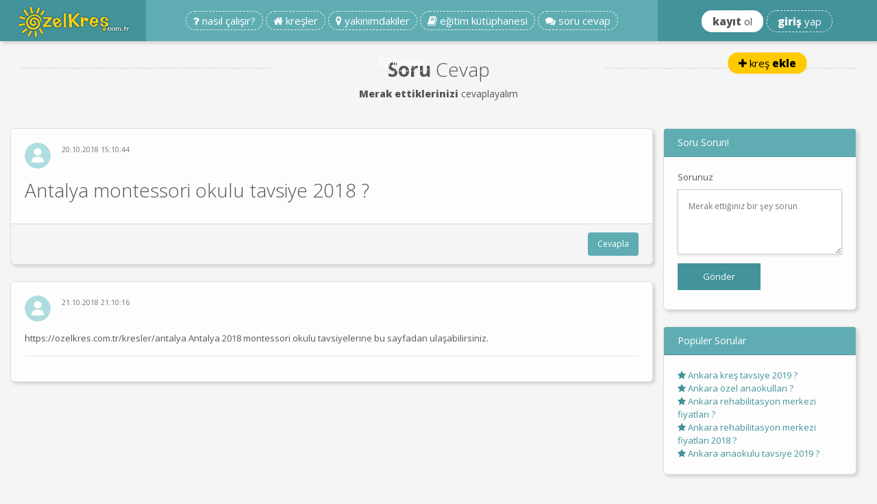

--- FILE ---
content_type: text/html; charset=UTF-8
request_url: https://ozelkres.com.tr/soru-cevap/antalya-montessori-okulu-tavsiye-2018
body_size: 3582
content:
<!doctype html>
<html lang="tr">
  <head>
    <meta charset="utf-8">
    <meta name="viewport" content="width=device-width, initial-scale=1, maximum-scale=1, user-scalable=no">
    <meta name="description" content="Antalya montessori okulu tavsiye 2018 hakkında sorular ve cevapları.">
    <meta name="keywords" content="Antalya montessori okulu tavsiye 2018 ">  
    <meta name="author" content="Özel Kreş, info@ozelkres.com.tr">
    <meta name="robots" content="index,follow">
    <link rel="canonical" href="https://ozelkres.com.tr/soru-cevap/antalya-montessori-okulu-tavsiye-2018" />
    <link rel="shortcut icon" type="image/png" href="https://ozelkres.com.tr/images/favicon.png"/>
        <meta property="og:url" content="https://ozelkres.com.tr/soru-cevap/antalya-montessori-okulu-tavsiye-2018">
    <title>Antalya montessori okulu tavsiye 2018  - Özel Kreş</title>
    <meta name="google-site-verification" content="O_Q3oOcmPUen-VUyliWvjfP4SavzIGPx-o--9mDxx20" />
<script data-ad-client="ca-pub-7445143921843041" async src="https://pagead2.googlesyndication.com/pagead/js/adsbygoogle.js"></script>
    <!-- Bootstrap CSS -->
    <link rel="stylesheet" href="https://ozelkres.com.tr/css/bootstrap.min.css">
    <link href="https://fonts.googleapis.com/css?family=Open+Sans:300,400,600,700,800|Poiret+One|Yeon+Sung" rel="stylesheet">
    <link rel="stylesheet" href="https://ozelkres.com.tr/css/font-awesome.min.css">
    <link rel="stylesheet" href="https://ozelkres.com.tr/css/style.css">
    <link rel="stylesheet" href="https://ozelkres.com.tr/css/master.css">
    <link rel="stylesheet" href="https://ozelkres.com.tr/css/responsive.css">
  </head>
  <body style="background-image:url(https://xn--zelkre-vxa06f.com/img/bg.jpg);background-repeat:no-repeat;background-size:cover;background-attachment: fixed;">
  <div id="sideMenu">
	<ul>
		<li>
      <a id="ClosesideBar"><i class="fa fa-times" aria-hidden="true"></i></a>
    </li>
		<li><a href="https://ozelkres.com.tr/">Anasayfa</a></li>
		<li><a href="https://ozelkres.com.tr/nasil-calisir">Nasıl Çalışır?</a></li>
    <li><a href="https://ozelkres.com.tr/tum-kresler">Kreşler</a></li>
		<li><a href="https://ozelkres.com.tr/yakinimdakiler">Yakınımdakiler</a></li>
		<li><a href="https://ozelkres.com.tr/egitim-kutuphanesi">Eğitim Kütüphanesi</a></li>
    <li><a href="https://ozelkres.com.tr/soru-cevap">Soru Cevap</a></li>
		<li><a href="https://ozelkres.com.tr/iletisim">İletişim</a></li>
		<li><a href="https://ozelkres.com.tr/kres-kayit">Kreş Kayıt</a></li>
		<li><a href="https://ozelkres.com.tr/uye-kayit">Üye Kayıt</a></li>
		<li><a href="https://ozelkres.com.tr/kres-giris">Kreş Giriş</a></li>
	</ul>
  </div>
  <header class="headBar">
    <div class="container-fluid">
      <div class="row">
        <div class="col-md-3 col-xl-2 headLogo">
          <a id="sideBar" title="Menü" style="color:#fff;"><i class="fa fa-reorder"></i></a>
          <!--<i class="fa fa-map-marker"></i> <a href="https://ozelkres.com.tr/"><strong>ozelkres</strong>.com.tr</a>-->
          <a href="https://ozelkres.com.tr/"><img src="https://ozelkres.com.tr/images/yenilogo.png"></a>
        </div>
        <div class="col-md-5 col-xl-7 headMenu">
          <ul>
            <li><a href="https://ozelkres.com.tr/nasil-calisir"><i class="fa fa-question"></i> nasıl çalışır?</a></li>
            <li><a href="https://ozelkres.com.tr/tum-kresler"><i class="fa fa-home"></i> kreşler</a></li>
            <li><a href="https://ozelkres.com.tr/yakinimdakiler"><i class="fa fa-map-marker"></i> yakınımdakiler</a></li>
            <li><a href="https://ozelkres.com.tr/egitim-kutuphanesi"><i class="fa fa-book"></i> eğitim kütüphanesi</a></li>
            <li><a href="https://ozelkres.com.tr/soru-cevap"><i class="fa fa-comments"></i> soru cevap</a></li>
            <li><a href="https://ozelkres.com.tr/iletisim"><i class="fa fa-envelope-o"></i> iletişim</a></li>
          </ul>
        </div>
        <div class="col-md-4 col-xl-3 headUser">
          <ul>

                        <li>
              <a href="#" class="kayitol"  id="kayitolbutton" data-toggle="dropdown" aria-haspopup="true" aria-expanded="false"><strong>kayıt</strong> ol</a>
              <div class="dropdown-menu" aria-labelledby="kayitolbutton">
                <a class="dropdown-item" href="https://ozelkres.com.tr/kres-kayit"><i class="fa fa-plus"></i> Kreş Kayıt</a>
                <a class="dropdown-item" href="https://ozelkres.com.tr/uye-kayit"><i class="fa fa-user"></i> Üye Kayıt</a>
              </div>
            </li>
            <li>
              <a href="#" id="girisyapbutton" data-toggle="dropdown" aria-haspopup="true" aria-expanded="false"><strong>giriş</strong> yap</a>
              <div class="dropdown-menu" aria-labelledby="girisyapbutton">
                <a class="dropdown-item" href="https://ozelkres.com.tr/kres-giris"><i class="fa fa-sign-in" aria-hidden="true"></i> Kreş Girişi</a>
                <a class="dropdown-item" href="https://ozelkres.com.tr/uye-giris"><i class="fa fa-address-card-o" aria-hidden="true"></i> Üye Girişi</a>
              </div>
            </li>
            <li>
              <a href="https://ozelkres.com.tr/kres-kayit" style="background-color: #ffca00;color:#000"><i class="fa fa-plus"></i> kreş <strong>ekle</strong></a>
            </li>
                      </ul>
        </div>
      </div>
    </div>
  </header>
  <div class="clearfix"></div><style type="text/css">
	.card {
		background-color: rgba(255,255,255,.8);
	}
</style>
	<section>
		<div class="container mt25 cardin">
			<div class="row">
				<div class="col-xl-12 text-center">
	        	        	<h2 class="afbf-line"><strong>Soru</strong> Cevap</h2>
	        	        <p><strong>Merak ettiklerinizi</strong> cevaplayalım</p>
	      </div>
			</div>
			<div class="row  my-4">
		        <div class="col-md-9">
		        	<div class="row">
		        		<div class="card-columns soru-cevap-detay-columns">
	          				      <div class="card mb-4 w100">
		            <div class="card-body">
						<div class="media">
							                  <img style="width:38px;height:38px;object-fit:cover;" src="https://ozelkres.com.tr/images/user.png" alt="" class="mr-3 br100y">	                  <div class="media-body">
	                    <p class="mb0 fwb"><a href="https://ozelkres.com.tr/profil/"></a></p>
	                    <small class="text-muted">20.10.2018 15:10:44</small>
	                  </div>
	                </div>
		              <h2 class="card-title mt15 ">Antalya montessori okulu tavsiye 2018 ?</h2>
		              		              <div class="modal fade" id="antalya-montessori-okulu-tavsiye-2018">
							<div class="modal-dialog">
								<div class="modal-content">
								  <div class="modal-header">
								    <h4 class="modal-title"><small>Soru:</small> Antalya montessori okulu tavsiye 2018 ?</h4>
								    <button type="button" class="close" data-dismiss="modal">&times;</button>
								  </div>
								  <div class="modal-body">
								    											<form action="https://ozelkres.com.tr/uye-giris" method="post">
												<input type="hidden" name="cevapgelenid" value="351">
												<input type="hidden" name="cevapgelentitle" value="Antalya montessori okulu tavsiye 2018 ?">
												<input type="hidden" name="cevapreturnurl" value="https://ozelkres.com.tr/soru-cevap/antalya-montessori-okulu-tavsiye-2018">
											  <div class="form-group">
											    <label for="cevaptext">Cevabınız</label>
											    <textarea class="form-control" id="cevaptext" rows="3" name="cevap" required></textarea>
											  </div>
											  <button class="btn btn-submit my-2" type="submit" name="replysubmit">Cevapla</button>
											</form>
																		  </div>

								</div>
							</div>
						</div>
		            </div>
		            <div class="card-footer text-right">
						<a href="#" data-toggle="modal" data-target="#antalya-montessori-okulu-tavsiye-2018" class="btn btn-primary btn-cevap">Cevapla</a>
					</div>
		          </div>
			      
			      
					<div class="card mb-4">
						<div class="card-body">
					
									<div class="media">

	                  <img style="width:38px;height:38px;object-fit:cover;" src="https://ozelkres.com.tr/images/user.png" alt="" class="mr-3 br100y">	                  <div class="media-body">
	                    <p class="mb0 fwb">
							<a href="https://ozelkres.com.tr/profil/"></a>						</p>
	                    <small class="text-muted">21.10.2018 21:10:16</small>
	                  </div>
	                </div>
		              <p class="card-text mt15">https://ozelkres.com.tr/kresler/antalya Antalya 2018 montessori okulu tavsiyelerine bu sayfadan ulaşabilirsiniz.</p>
		            	<hr>
			      					</div>

				</div>


		          		      </div>
		        </div>
		        </div>

		        <div class="col-md-3">

		        <div class="card">
		            <h5 class="card-header">Soru Sorun!</h5>
		            <div class="card-body">
		            						    							<form action="https://ozelkres.com.tr/uye-giris" method="post">
								<input type="hidden" name="sorureturnurl" value="https://ozelkres.com.tr/soru-cevap/antalya-montessori-okulu-tavsiye-2018">
								  <div class="form-group">
								    <label for="exampleFormControlTextarea1">Sorunuz</label>
								    <textarea class="form-control" id="exampleFormControlTextarea1" rows="3" name="soru" required placeholder="Merak ettiğiniz bir şey sorun"></textarea>
								  </div>
								  <button class="btn btn-submit my-2" type="submit" name="replysubmit">Gönder</button>
								</form>
								            </div>
		          </div>

		          
		          <div class="card my-4">
		            <h5 class="card-header">Popüler Sorular</h5>
		            <div class="card-body">
		              <div class="row">
		                <div class="col-lg-12">
		                  <ul class="list-unstyled mb-0">
		                  			                    <li>
		                      <a href="https://ozelkres.com.tr/soru-cevap/ankara-kres-tavsiye-2019"><i class="fa fa-star"></i> Ankara kreş tavsiye 2019 ?</a>
		                    </li>
			                		                    <li>
		                      <a href="https://ozelkres.com.tr/soru-cevap/ankara-ozel-anaokullari"><i class="fa fa-star"></i> Ankara özel anaokulları ?</a>
		                    </li>
			                		                    <li>
		                      <a href="https://ozelkres.com.tr/soru-cevap/ankara-rehabilitasyon-merkezi-fiyatlari"><i class="fa fa-star"></i> Ankara rehabilitasyon merkezi fiyatları ?</a>
		                    </li>
			                		                    <li>
		                      <a href="https://ozelkres.com.tr/soru-cevap/ankara-rehabilitasyon-merkezi-fiyatlari-2018"><i class="fa fa-star"></i> Ankara rehabilitasyon merkezi fiyatları 2018 ?</a>
		                    </li>
			                		                    <li>
		                      <a href="https://ozelkres.com.tr/soru-cevap/ankara-anaokulu-tavsiye-2019"><i class="fa fa-star"></i> Ankara anaokulu tavsiye 2019 ?</a>
		                    </li>
			                		                  </ul>
		                </div>
		              </div>
		            </div>
		          </div>



		        </div>

		      </div>
		</div>
	</section>

<section class="footBg">
  <div class="container-fluid">
    <div class="row">

    </div>
  </div>
</section>
<section class="footer">
  <div class="container">
    <div class="row">
    <div class="col-md-4 col-xl-3 rb-s1">
      <a href="https://ozelkres.com.tr/" class="footer-logo"><i class="fa fa-map-marker"></i> <strong>ozelkres</strong>.com.tr</a>
      <br>
      <p>aradığın kreş hizmeti şimdi yanı başında!</p>

      <p><strong>ozelkres.com.tr</strong> ile alanında uzman özel öğretmen ve kreşlerle irtibata geçebilir alacağınız hizmet ile ilgili tüm detayları görüşebilirsiniz.</p>

      <p><strong>ozelkres.com.tr</strong> size en uygun hizmete, en hızlı şekilde ulaşmanızı sağlar.</p>
    </div>
    <div class="col-md-2 col-xl-3">
      <ul class="footLink">
        <li><a href="https://ozelkres.com.tr/"><i class="fa fa-angle-right"></i> Anasayfa</a></li>
        <li><a href="https://ozelkres.com.tr/yakinimdakiler"><i class="fa fa-angle-right"></i> Yakınımdakiler</a></li>
        <li><a href="https://ozelkres.com.tr/nasil-calisir"><i class="fa fa-angle-right"></i> Nasıl çalışır</a></li>
        <li><a href="https://ozelkres.com.tr/egitim-kutuphanesi"><i class="fa fa-angle-right"></i> Eğitim Kütüphanesi</a></li>
        <li><a href="https://ozelkres.com.tr/soru-cevap"><i class="fa fa-angle-right"></i> Soru Cevap</a></li>
        <li><a href="https://ozelkres.com.tr/tum-kresler"><i class="fa fa-angle-right"></i> Kreşler</a></li>
        <li><a href="https://ozelkres.com.tr/meb-kresleri"><i class="fa fa-angle-right"></i> MEB Kreşleri</a></li>
        <li><a href="https://ozelkres.com.tr/iletisim"><i class="fa fa-angle-right"></i> İletişim</a></li>
      </ul>
    </div>
    <div class="col-md-3 col-xl-3">
      <ul class="footLink">
        <li><a href="https://ozelkres.com.tr/kullanici-sozlesmesi"><i class="fa fa-file-o"></i> Kullanıcı Sözleşmesi</a></li>
        <li><a href="https://ozelkres.com.tr/uyelik-sozlesmesi"><i class="fa fa-file-o"></i> Üyelik Sözleşmesi</a></li>
        <li><a href="https://ozelkres.com.tr/gizlilik-politikasi"><i class="fa fa-file-o"></i> Gizlilik Politikası</a></li>
      </ul>
    </div>
    <div class="col-md-3 col-xl-3">
      <span class="dpb mt35 mb10 fs15 fwb">Mobil Uygulamalar</span>
      <p>Mobil cihazınız için ozelkres.com.tr <strong>ücretsiz</strong> mobil uygulamasını edinin.</p>
      <img src="https://ozelkres.com.tr/img/mobil.png" alt="mobil uygulama"><br>
      <ul class="nav justify-content-right socialicons mt">
        <li class="nav-item"><a class="nav-link btn btn-outline-dark" href="https://www.facebook.com/ozelkrescomtr"><i class="fa fa-facebook"></i></a></li><li class="nav-item"><a class="nav-link btn btn-outline-dark" href="https://www.twitter.com/ozelkrescomtr"><i class="fa fa-twitter"></i></a></li><li class="nav-item"><a class="nav-link btn btn-outline-dark" href="https://www.instagram.com/ozelkrescomtr"><i class="fa fa-instagram"></i></a></li><li class="nav-item"><a class="nav-link btn btn-outline-dark" href="#"><i class="fa fa-pinterest"></i></a></li><li class="nav-item"><a class="nav-link btn btn-outline-dark" href="www.linkedin.com/in/ozelkres"><i class="fa fa-linkedin"></i></a></li><li class="nav-item"><a class="nav-link btn btn-outline-dark" href="#"><i class="fa fa-youtube"></i></a></li><li class="nav-item"><a class="nav-link btn btn-outline-dark" href="#"><i class="fa fa-google-plus"></i></a></li>       </ul>
    </div>
    </div>
  </div>
</section>

  <!-- Optional JavaScript -->
  <!-- jQuery first, then Popper.js, then Bootstrap JS -->
  <script src="https://code.jquery.com/jquery-3.3.1.min.js"></script>
  <script src="https://cdnjs.cloudflare.com/ajax/libs/popper.js/1.14.3/umd/popper.min.js"></script>
  <script src="https://ozelkres.com.tr/js/bootstrap.min.js"></script>
  <script src="https://ozelkres.com.tr/js/lightbox.min.js"></script>
  <script src="https://ozelkres.com.tr/js/main.js"></script>
</body>
</html>


--- FILE ---
content_type: text/html; charset=utf-8
request_url: https://www.google.com/recaptcha/api2/aframe
body_size: 268
content:
<!DOCTYPE HTML><html><head><meta http-equiv="content-type" content="text/html; charset=UTF-8"></head><body><script nonce="6BGAv0zY1gp3g-mVYUraKw">/** Anti-fraud and anti-abuse applications only. See google.com/recaptcha */ try{var clients={'sodar':'https://pagead2.googlesyndication.com/pagead/sodar?'};window.addEventListener("message",function(a){try{if(a.source===window.parent){var b=JSON.parse(a.data);var c=clients[b['id']];if(c){var d=document.createElement('img');d.src=c+b['params']+'&rc='+(localStorage.getItem("rc::a")?sessionStorage.getItem("rc::b"):"");window.document.body.appendChild(d);sessionStorage.setItem("rc::e",parseInt(sessionStorage.getItem("rc::e")||0)+1);localStorage.setItem("rc::h",'1769900458379');}}}catch(b){}});window.parent.postMessage("_grecaptcha_ready", "*");}catch(b){}</script></body></html>

--- FILE ---
content_type: text/css
request_url: https://ozelkres.com.tr/css/style.css
body_size: 6230
content:
body{
  margin: 0px;
  padding: 0px;
  font-family: 'Open Sans', sans-serif;
  font-size: 14px;
  color: #555555;
  background-color: #f5f5f5;
  padding-top: 60px;
}
a{
  text-decoration: none;
    -moz-transition: all 300ms ease-in-out 0s;
    -ms-transition: all 300ms ease-in-out 0s;
    -o-transition: all 300ms ease-in-out 0s;
    -webkit-transition: all 300ms ease-in-out 0s;
    transition: all 300ms ease-in-out 0s;
    outline: none;
}
section { margin: 0;padding: 0; }
::selection { background: #ffca00; color: #555; text-shadow: 0; }
::-moz-selection { background: #ffca00; color: #555; }
::-webkit-input-placeholder { /* Chrome/Opera/Safari */
  font-size: 12px;
}
::-moz-placeholder { /* Firefox 19+ */
  font-size: 12px;
}
:-ms-input-placeholder { /* IE 10+ */
  font-size: 12px;
}
:-moz-placeholder { /* Firefox 18- */
  font-size: 12px;
}
strong{font-weight: 800;}
.container {max-width: 1250px;}
h1{font-size: 42px; font-weight: 300;}
h2{font-size: 28px; font-weight: 300;}
h2 strong{font-weight: 700;}

.headBar {
    background-color: #5fadb3;
    height: 60px;
    -webkit-box-shadow: 3px 3px 5px 0px rgba(0,0,0,0.15);
    -moz-box-shadow: 3px 3px 5px 0px rgba(0,0,0,0.15);
    box-shadow: 3px 3px 5px 0px rgba(0,0,0,0.15);
    position: fixed;
    top:0;
    z-index: 90;
    width: 100%;
}
.headLogo, .headUser {
    height: 60px;
    background-color: #42939a;
    color: #fff;
    line-height: 60px;
    text-align: center;
    font-size: 19px;
}
.headLogo a {
    color: #fff;
}
.headLogo img {
    width:100%;
    height:auto;
}
#sideBar {
    display: none;
}
#sideMenu {
    min-height:100vh;
	height:auto;
	width:200px;
	background-color:#42939a;
	color:#fff;
	left:-200px;
	top: 0;
	position:fixed;
	z-index:99;
}
#sideMenu.active{
	left:0px;
}
.openSide{
  -moz-transition: all 300ms ease-in-out 0s;
  -ms-transition: all 300ms ease-in-out 0s;
  -o-transition: all 300ms ease-in-out 0s;
  -webkit-transition: all 300ms ease-in-out 0s;
  transition: all 300ms ease-in-out 0s;
}
body.openSide{width:100vw; position:absolute; left:200px;}
#sideMenu ul{
	padding:0;
	margin:0;
	border-top: 1px solid #398187;
	list-style:none;
}
#sideMenu ul li{
	line-height: 48px;
    border-top: 0px solid #398187;
    border-bottom: 1px solid #398187;
}
#sideMenu ul li a{
	padding: 0 15px;
    display: block;
    text-decoration: none;
    color: white;
}
.headMenu{}
  .headMenu ul, .headUser ul{list-style: none; margin: 0; padding: 0; text-align: center;}
  .headMenu ul li, .headUser ul li{ display: inline-block;}
  .headMenu ul li a, .headUser ul li a{
    color: #fff;
    border: 1px dashed #efefef;
    cursor: pointer;
    border-radius: 15px;
    padding:3px 10px;;
    line-height: 60px;
    font-size: 15px;
  }
  .headMenu ul li a:hover{
    border: 1px solid #ffca00;
    background-color: #ffca00;
    color: #555;
    text-decoration: none;
  }
.headUser{}
  .headUser ul li a{ padding:5px 15px}
  .headUser ul li a.kayitol{
  background-color: #fff;
    color: #555;
  }
  .header {
      width: 100%;
      height: 550px;
      background-color: #d4ebf1;
      background-image: url(../img/slidertc.jpg);
      background-position: center center;
      background-size: 100%;
      font-weight: 300;
  }

  .header h1{color: #fff;}
  .header h1 strong {
    background-image: url(../img/onemli.png);
    background-repeat: no-repeat;
    background-position: 60% 100%;
    padding-bottom: 10px;
  }
  .header .headP {
    color: #555;
    font-size: 18px;
    text-align: center;
}
.nav-tabs .nav-item.show .nav-link,.nav-tabs .nav-link.active {
    background-color: #fff;
    border-color: transparent;
    color: #495057;
}
.nav-tabs#kres-kayitlari .nav-item .nav-link{
    background-color: #fff;
    border-color: transparent;
    color: #495057;
    margin-left: 5px;
}
.nav-tabs .nav-link:focus, .nav-tabs .nav-link:hover {
    background-color: #42939a;
    border-color: transparent;
    color: #fff;
}
 .nav-tabs .nav-link {
    border: 1px solid transparent;
    border-top-left-radius: 0;
    border-top-right-radius: 0;
    font-size: 16px;
    color: #fff;
}
.tab-content#detayli-arama-content{
  padding: 15px;
    background-color: #fff;
    color: #555;
    -webkit-box-shadow: 0px 3px 29px 0px rgba(0,0,0,0.29);
    -moz-box-shadow: 0px 3px 29px 0px rgba(0,0,0,0.29);
    box-shadow: 0px 3px 29px 0px rgba(0,0,0,0.29);
}
.tab-content#kres-kayitlari-content{
    padding: 15px;
    background-color: #fff;
    color: #555;
    -webkit-box-shadow: 0 7px 30px rgba(0, 0, 0, 0.1);
    -moz-box-shadow: 0 7px 30px rgba(0, 0, 0, 0.1);
    box-shadow: 0 7px 30px rgba(0, 0, 0, 0.1);
}
.tab-content{text-align: center !important; font-size: 14px; color: #7f7f7f;}
.radEl .form-control, .radEl .btn{border: solid 1px #42939a; border-radius: 30px;}
.btn-cyhan {
    color: #fff;
    background-color: #2cb299;
    border-color: #2cb299;
}
.btn-cyhan:hover, .btn-cyhan:focus, .btn-cyhan:active{
  color: #fff;
  background-color: #42939a;
  border-color: #42939a;
}
.btn-light-blue {
    color: #fff;
    background-color: #38b1cc;
    border-color: #38b1cc;
}
.btn-light-blue:hover, .btn-light-blue:focus, .btn-light-blue:active {
    color: #fff;
    background-color: #28a1bc;
    border-color: #28a1bc;
}
.btn-yellow {
    color: #222;
    background-color: #d39e00;
    border-color: #d39e00;
}
.btn-yellow:hover, .btn-yellow:focus, .btn-yellow:active {
    color: #222;
    background-color: #c69500;
    border-color: #c69500;
}
.kresBg {
    height: 160px;
    background-image: url(../img/cocuklar-2.png);
    margin-top: -60px;
    background-repeat: repeat-x;
    text-align: center;
}
.kresBg ul.kresCard{list-style: none; margin: 0; padding: 0; text-align: center;}
.kresBg ul.kresCard li{ display: inline-block; width: 130px;}
.card {
    font-size: 13px;
    border-radius: 6px;
    -webkit-box-shadow: 3px 3px 5px 0px rgba(0,0,0,0.15);
    -moz-box-shadow: 3px 3px 5px 0px rgba(0,0,0,0.15);
    box-shadow: 3px 3px 5px 0px rgba(0,0,0,0.15);
}
.c1{
  -moz-transform: rotate(-3deg);
  -webkit-transform: rotate(-3deg);
}
.c2{
  -moz-transform: rotate(4deg);
  -webkit-transform: rotate(4deg);
}
.c3{
  -moz-transform: rotate(-2deg);
  -webkit-transform: rotate(-2deg);
}
.c4{
  -moz-transform: rotate(5deg);
  -webkit-transform: rotate(5deg);
}
.kresBg .card i{
  font-size: 24px;
  margin-top: 0px;
  margin-bottom: 10px;
}
.kresBg .card div{
    font-size: 26px;
    width: 100%;
    font-weight: bold;
    color: #fff;
    margin-left: auto;
    margin-right: auto;
    background-color: #e9c714;
    font-family: 'Yeon Sung', cursive;
}

.bt-line{
  font-size: 18px;;
    font-weight: 100;
    padding-bottom: 10px;
    margin-bottom: 10px;
    border-bottom: dashed 1px #ccc;
}
.kresler {padding-left: 10px; padding-right: 10px;}
.kresler .col-6{padding-left: 5px; padding-right: 5px;}
.kresler .card{padding: 0px;}
.kresler .card .card-body{background-color: #f5f5f5; padding: 0px; border-radius: 0px; padding: 10px;height:160px;}
.kresler .card .card-img-top {
    width: 100%;
    background-color: #fff;
    padding:10px;
}
.kresler .card .card-title {
    margin-bottom: 0;
    font-size: 15px;
    font-weight: 600;
}
.kresler .card p {
    margin-top: 0;
    margin-bottom: .5rem;
}
  .btn-label {
    position: relative;
    left: 0px;
    width: 30px;
    margin-right: 5px;
    text-align: center;
    display: inline-block;
    padding: 0px;
    background: rgba(0,0,0,0.15);
    border-radius: 3px 0 0 3px;
  }
.btn-labeled {padding: 0;}
.card .btn-sm {padding: 1px 10px 1px 1px; text-align: left; font-size: 13px;}

.drIkon {
    width: 700px;
    height: 180px;
    margin-top: -27px;
    margin-left: -40px;
    position: absolute;
    margin-right: 0px;
    background-size: 100%;
    background-image: url(../img/vector-2.png);
    background-repeat: no-repeat;
    z-index: 1;
}

.footBg {
    height: 250px;
    background-image: url(../img/bg-footer.png);
    background-position: bottom center;
    background-repeat: no-repeat;
}
.footer{
  background-color: #fff;
  padding: 25px 0;
  font-size: 14px;
}
a.footer-logo {
    color: #2f888f;
    font-size: 29px;

}
.rb-s1{border-right: solid 1px #ccc;}
.footLink{list-style: none; padding-top: 35px;}
.footLink a:hover {
    color: #5fadb3;
}
.footLink a {
    line-height: 26px;
    color: #555;
}
.ilan-thumb{
  background-color: #fff;
  padding: 10px !important;
}
.ilan-thumb h5{
  color: #26767c;
  font-weight: 600;
  font-size: 14px;
  line-height: 20px;
}
.ilan-thumb .badge{margin-left:5px;}
.ilan-thumb .badge h4{font-weight: 700; margin-bottom: 0px;}
.ilan-thumb .badge small{font-size: 10px; padding-bottom: 10px; display: block;}
.sehirler .card{padding: 0; margin: 0; margin-bottom: 15px;}
.sehirler .card:hover .card-caption{opacity: 1;}
.sehirler .card .card-body{
  z-index: 10;
  background-color: #fff;
}
.shrBoun {
  width: 55px;
  height: 55px;
  line-height: 32px;
  padding: 10px;
  color: #fff;
  border-radius: 50%;
  background-color: #5fadb3;
  margin-left: auto;
  margin-right: auto;
  margin-top: -45px;
  text-align: center;
  font-size: 28px;
  border: solid 2px #fff;
  margin-bottom: -15px;
  position: relative;
  z-index: 1;
}
.shrLogo {
    width: 130px;
    height: 130px;
    padding: 0px;
    border-radius: 50%;
    background-color: #ffffff;
    margin-left: auto;
    margin-right: auto;
    margin-top: -105px;
    text-align: center;
    font-size: 28px;
    border: solid 2px #fff;
    margin-bottom: -25px;
    position: relative;
    overflow: hidden;
    z-index: 1;
}
.card-caption{
  opacity: 0;
  position: absolute;
  left: 0;
  width: 100%;
  height: 100%;
  top:0;
  background-color: rgba(66,147,154,0.6);
  z-index: 6;
}
.card .card-caption {
  text-align: center;
}
.card .card-caption .btn {
  padding: 5px 10px;
  border-radius: 30px;
  margin-top: 15%;
}
.form-group {
    margin-bottom: 0rem;
}
form .form-control{
  padding:15px;
  border: solid 1px #ccc;
  margin-bottom: 5px;
  font-size: 14px;
  font-family: 'Open Sans', sans-serif;
  box-shadow: 0px 2px 4px 0px rgba(0,0,0,0.10);
  border-radius: 0;
  height: auto !important;
}
form .btn{padding:15px; border-radius: 0;}
.btn-kayitol{background-color: #61b464;}
.btn-facebook{background-color: #3b5998;}
.btn-kayitol i, .btn-facebook i{float: right; font-size: 21px;}
.afbf-line{position: relative;}
.afbf-line::after{
content: "";
position: absolute;
width: 30%;
right: 0px;
height: 15px;
border-bottom:dashed 1px #ccc;
}
.afbf-line::before{
content: "";
position: absolute;
width: 30%;
left: 0px;
height: 15px;
border-bottom:dashed 1px #ccc;
}
.dropdown-menu {
  background-color: #ffca00;
}
.dropdown-menu a.dropdown-item {
  color: #555 !important;
  border: 0px;
  border-bottom: solid 1px #999;
  cursor: pointer;
  border-radius: 0px;
  padding: 3px 10px;
  line-height: 30px !important;
  font-size: 15px;
}
.dropdown-menu a.dropdown-item:last-child{border-bottom: solid 0px;}


#price .card {
  border: 0;
  border-radius: 0px;
  -webkit-box-shadow: 0 3px 0px 0 rgba(0, 0, 0, 0.08);
  box-shadow: 0 3px 0px 0 rgba(0, 0, 0, 0.08);
  transition: all 0.3s ease-in-out;
  padding: 2.25rem 0;
  position: relative;
  will-change: transform;
}
#price .card:after {
  content: "";
  position: absolute;
  top: 0;
  left: 0;
  width: 0%;
  height: 5px;
  background-color: #5fadb3;
  transition: 0.5s;
}
#price .card:hover {
  transform: scale(1.05);
  -webkit-box-shadow: 0 20px 35px 0 rgba(0, 0, 0, 0.08);
  box-shadow: 0 20px 35px 0 rgba(0, 0, 0, 0.08);
}
#price .card:hover:after {
  width: 100%;
}
#price .card .card-header {
  background-color: white;
  padding-left: 2rem;
  border-bottom: 0px;
}
#price .card .card-title {
  margin-bottom: 1rem;
}
#price .card .card-block {
  padding-top: 0;
}
#price .card .list-group-item {
  border: 0px;
  padding: 0.25rem;
  color: #808080;
  font-weight: 300;
}

#price .display-2 {
  font-size: 7rem;
  letter-spacing: -0.5rem;
}
#price .display-2 .currency {
  font-size: 2.75rem;
  position: relative;
  font-weight: 400;
  top: -45px;
  letter-spacing: 0px;
}
#price .display-2 .period {
  font-size: 1rem;
  color: #b3b3b3;
  letter-spacing: 0px;
}

#price .btn {
  text-transform: uppercase;
  font-size: 0.75rem;
  font-weight: 500;
  color: #a6a6a6;
  border-radius: 0;
  padding: 0.75rem 1.25rem;
  letter-spacing: 1px;
}

#price .btn-gradient {
  background-color: #f2f2f2;
  transition: background 0.3s ease-in-out;
}
#price .btn-gradient:hover {
  color: white;
  background-color: #5fadb3;
}

.kres-title
{
  font-size: 19px;
  color: #1c7e6c;
}
tbody{
width: 100%;
display: inline-table;
}
.detay-iletisim-bilgi table tr td i{
  height: 35px;
  width: 35px;
  text-align: center;
  line-height: 35px;
  border-radius: 50%;
  float: left;
  background-color: #42939a;
  color: #fff;
}
.detay-iletisim-bilgi table td, .detay-iletisim-bilgi table th {
    padding: 0.55rem;
    vertical-align: top;
    border-top: 0px solid #dee2e6;
}
.calisma-saatleri .list-group-item{
    position: relative;
    display: block;
    padding: .55rem 1.25rem;
    margin-bottom: 0px;
    background-color: #fff;
    border: 0px;
    border-bottom: 1px solid rgba(0,0,0,.125);
}
.calisma-saatleri .list-group-item .badge{font-size: 13px;}
.tabIkon {
    float: left;
    width: 100px;
    height: 100px;
    line-height: 95px;
    color: #555;
    text-align: center;
    font-size: 42px;
    background-color: #f5f5f5;
}
.ilceBag{
    border: dashed 2px #ccc;
    width: 100%;
}
.ilceBag p {
    margin-bottom: 10px;
}
.shrSol {
    margin-top: 22px;
    margin-bottom: 0px;
    font-weight: bold;
}
.dropdown-menu.show{transform: translate3d(0px, 58px, 0px) !important; min-width: 100%;}
.p404{
  font-size: 200px;
  font-weight: bold;
}
.solInfo {
    background-color: #efefef;
    height: 100vh;
    border-right: solid 1px #e2e2e2;
}
.sagInfo {
    background-color: #efefef;
    height: 100vh;
    border-left: solid 1px #e2e2e2;
}
ul.profilInfo{list-style: none;}
ul.profilInfo li{
  float: left;
  width: 33%;
  text-align: center;
  
}
ul.profilInfo li:last-child{
  border-right: 0px;
}
ul.profilInfo li .fa{
background-color: #f1f5f7;
line-height: 40px;
color: #444;
border-radius: 40px;
width: 40px;
height: 40px;
text-align: center;
}
ul.profilInfo li .fa .onayli {
    background-color: #86b90c;
    color: #fff;
}

/* lightbox */
.ekko-lightbox{display:-ms-flexbox!important;display:flex!important;-ms-flex-align:center;align-items:center;-ms-flex-pack:center;justify-content:center;padding-right:0!important}.ekko-lightbox-container{position:relative}.ekko-lightbox-container>div.ekko-lightbox-item{position:absolute;top:0;left:0;bottom:0;right:0;width:100%}.ekko-lightbox iframe{width:100%;height:100%}.ekko-lightbox-nav-overlay{z-index:1;position:absolute;top:0;left:0;width:100%;height:100%;display:-ms-flexbox;display:flex}.ekko-lightbox-nav-overlay a{-ms-flex:1;flex:1;display:-ms-flexbox;display:flex;-ms-flex-align:center;align-items:center;opacity:0;transition:opacity .5s;color:#fff;font-size:30px;z-index:1}.ekko-lightbox-nav-overlay a>*{-ms-flex-positive:1;flex-grow:1}.ekko-lightbox-nav-overlay a>:focus{outline:none}.ekko-lightbox-nav-overlay a span{padding:0 30px}.ekko-lightbox-nav-overlay a:last-child span{text-align:right}.ekko-lightbox-nav-overlay a:hover{text-decoration:none}.ekko-lightbox-nav-overlay a:focus{outline:none}.ekko-lightbox-nav-overlay a.disabled{cursor:default;visibility:hidden}.ekko-lightbox a:hover{opacity:1;text-decoration:none}.ekko-lightbox .modal-dialog{display:none}.ekko-lightbox .modal-footer{text-align:left}.ekko-lightbox-loader{position:absolute;top:0;left:0;bottom:0;right:0;width:100%;display:-ms-flexbox;display:flex;-ms-flex-direction:column;flex-direction:column;-ms-flex-pack:center;justify-content:center;-ms-flex-align:center;align-items:center}.ekko-lightbox-loader>div{width:40px;height:40px;position:relative;text-align:center}.ekko-lightbox-loader>div>div{width:100%;height:100%;border-radius:50%;background-color:#fff;opacity:.6;position:absolute;top:0;left:0;animation:a 2s infinite ease-in-out}.ekko-lightbox-loader>div>div:last-child{animation-delay:-1s}.modal-dialog .ekko-lightbox-loader>div>div{background-color:#333}@keyframes a{0%,to{transform:scale(0);-webkit-transform:scale(0)}50%{transform:scale(1);-webkit-transform:scale(1)}}
.btn-devam {
    background-color: #42939a;
    border:2px solid #42939a;
    font-size: 12px;
  }
  .btn-devam:hover, .btn-devam:focus {
    background-color: #fff;
    color: #42939a;
    border:2px solid #42939a;
  }
  .btn-submit {
    background-color: #42939a;
    border:2px solid #42939a;
    font-size: 13px;
    padding: 8px 35px !important;
    color: #fff;
  }
  .btn-submit:hover, .btn-submit:focus {
    background-color: #fff;
    color: #42939a;
    border:2px solid #42939a;
  }

  .btn-cevap {
    background-color: #5fadb3;
    border:2px solid #5fadb3;
    font-size: 12px;
  }
  .btn-cevap:hover, .btn-cevap:focus {
    background-color: #fff;
    color: #5fadb3;
    border:2px solid #5fadb3;
  }
.akilli {
    width: 100%;
    height: 250px;
    background-color: #093236;
    background-image: url(../img/konumBg.png);
    background-position: center;
    text-align: center;
    color: #fff;
}
.akilli i {
    width: 80px;
    height: 80px;
    background-color: #fff;
    border-radius: 50%;
    margin-left: auto;
    margin-right: auto;
    margin-top: 25px;
    text-align: center;
    line-height: 80px;
    color: #e44c41;
    font-size: 42px;
    -webkit-box-shadow: -1px 0px 19px 1px rgba(0,0,0,0.19);
    -moz-box-shadow: -1px 0px 19px 1px rgba(0,0,0,0.19);
    box-shadow: -1px 0px 19px 1px rgba(0,0,0,0.19);
}
.cardin .card-header {
  background-color: #5fadb3;
  color: #ffffff;
  font-size: 14px;
}
.soru-cevap-columns {
    -webkit-column-count: 2 !important;
    -moz-column-count: 2 !important;
    column-count: 2 !important;
}
.soru-cevap-detay-columns {
  -webkit-column-count: 1 !important;
    -moz-column-count: 1 !important;
    column-count: 1 !important;
}
.cardin .card ul.list-unstyled a {
  color: #42939a
}
.success-fixed {
  position: fixed;
  top: 85px;
  left: 30px;
  z-index: 9999;
}
.success-fixed .close {
  font-size: 21px;
  text-indent: 20px
}
.socialicons .nav-link {
  width: 30px;
  height: 30px;
  border-radius: 50%;
  padding: 0px;
  line-height: 30px;
  margin-right: 3px;
}
.btn-sehir {
  font-size: 14px;
  border: solid 1px #5fadb3;
  color: #555;
  padding: 7px;
  border-radius: 4px;
  text-decoration: none !important;
  margin-top: -5px;
}
.btn-sehir:hover,.btn-sehir:focus {
  background-color: #5fadb3;
  color: #fff;

}
.arProf {
    width: 350px;
    height: 98px;
    background-image: url(../images/arrow2.png);
    background-repeat: no-repeat;
    background-position: right;
    position: absolute;
    z-index: 11;
    right: 0px;
    bottom: -60px
}
.arProf div {
    margin-top: 40px;
    font-size: 14px;
    position: relative;
    z-index: 10;
    line-height: 1.2;
    background-color: #ffca00;
    width: 260px;
    padding: 10px;
    float: left;
    text-align: center;
    margin-left: -30px;
    border-radius: 44px;
    box-shadow: 0px 2px 4px 0px rgba(0,0,0,0.10);
}
.arProf a {
  text-decoration: none;
  color: #555;
  font-size: 15px;
}
.arProf a i {
    color: #fff;
    font-weight: bold;
}
.row.kresler {
  position: relative;
}
.krsKyt {
    text-align: right;
    padding-right: 15px;
}
.krsKyt a {
    display: inline-block;
    background-color: #fff;
    padding: 10px;
    font-size: 14px;
    cursor: pointer;
    text-transform: uppercase;
    margin-left: 5px;
    text-decoration: none;
    color: #555;
}
.krsKyt strong {
    color: #42939a;
}
.krsKyt a:hover, .krsKyt a:focus {
  background-color: #42939a;
  color: #fff !important;
}
.krsKyt a:hover strong, .krsKyt a:focus strong {
  color: #fff !important;
}
.mainkressahibi {
  border:none;
}
.dkList {
    box-sizing: border-box;
    background: #fff;
    color: #FFF;
    -webkit-border-radius: 3px;
    -moz-border-radius: 3px;
    border-radius: 3px;
    box-sizing: border-box;
    box-shadow: 0px 2px 4px 0px rgba(0,0,0,0.10);
    height: 100%;
}
.dklisthover a {
  text-decoration: none;
  display: block
}
.dkMot {
    color: #555;
    text-align: center;
    padding: 10px;
    font-size: 14px;
    margin-top: 30px;
    cursor: pointer;
}
#cevir-2 {
    -moz-transform: rotate(-3deg);
    -webkit-transform: rotate(-3deg);
}
.dkMot i {
    width: 50px;
    height: 50px;
    background-color: #ffca00;
    color: #555;
    border-radius: 50%;
    text-align: center;
    line-height: 50px;
    margin-top: 15px;
}
.dklisthover a:hover i {
  background-color: #555;
  color: #ffca00;
}
.itemUst {
    width: 100%;
    height: auto;
    background-color: #fff;
}
.itemAlt {
    width: 100%;
    height: auto;
    background-color: #f5f5f5;
    overflow: hidden;
}
.dkList .itemAlt {
    min-height: 55px;
}
.dAd {
    color: #555;
    font-size: 14px;
    padding-left: 6px;
    margin-top: 7px;
    margin-bottom: 5px;
}
.dAd span {
    font-size: 13px;
    opacity: 0.7;
    padding-left: 15px;
}
.mainkressahibi p {
    background-color: #ffca00;
    width: auto;
    display: inline;
  }
  .kresler .dkMot p {
    margin-bottom: 0px;
    background-color: #ffca00;
    display: inline;
  }

.share-holder.hid-share {
    position: relative;
}
.share-holder.hid-share, .share-holder.hid-share .showshare {
    float: right;
}
.showshare span {
    position: relative;
    z-index: 1;
    font-style: italic;
    font-size: 11px;
    letter-spacing: 1px;
}
.smartscroll-controls.onepage-contr, .sec-entr-link, .inline-facts:after, .team-box .overlay, .header-social li a, .logo-holder img, .tex-but, .showshare i, .showshare, .share-holder.hid-share .share-container, .st-3 .grid-item-holder a img, .gallery-item img, .grid-sizer img, .grid-item h3, .grid-item span, .ser-title h3:before, .ser-title, .slider-zoom i, .box-item.popup-box a, .box-item.popup-box:before, .caption h4, .close-panel:before, .close-panel:after, .close-panel, .vis-con-panel, .cpdet, .owl-thumbs, .transition3, #submit {
    -webkit-transition: all 300ms linear;
    -moz-transition: all 300ms linear;
    -o-transition: all 300ms linear;
    -ms-transition: all 300ms linear;
    transition: all 300ms linear;
}
.showshare i {
    position: absolute;
    right: 4px;
    top: 1px;
    width: 30px;
    height: 30px;
    line-height: 30px;
    background: #eee;
    border: 1px solid #fff;
    border-radius: 100%;
    font-size: 10px;
    z-index: 5;
}
.inline-filter .share-holder.hid-share .share-container, .bl-opt .share-holder.hid-share .share-container {
    top: -20px;
    right: 120px;
}


--- FILE ---
content_type: text/css
request_url: https://ozelkres.com.tr/css/master.css
body_size: 2940
content:

/*width-height*/
.w100{width: 100%;}
.vh100{height: 100vh;}.vw100{width: 100vw;}
/*position*/
.pa{position: absolute;}.pr{position: relative;}.pf{position: fixed;}.pi{position:inherit;}
/*padding*/
.p0{padding: 0px;}.p5{padding: 5px;}.p10{padding: 10px;}.p15{padding: 15px;}.p20{padding: 20px;}.p25{padding: 25px;}.p30{padding: 30px;}.p35{padding: 35px;}.p40{padding: 40px;}.p45{padding: 45px;}
.p50{padding: 50px;}.p60{padding: 60px;}.p70{padding: 70px;}.p80{padding: 80px;}.p90{padding: 90px;}.p100{padding: 100px;}
.pt0{padding-top: 0px;}.pt5{padding-top: 5px;}.pt10{padding-top: 10px;}.pt15{padding-top: 15px;}.pt20{padding-top: 20px;}.pt25{padding-top: 25px;}.pt30{padding-top: 30px;}.pt35{padding-top: 35px;}.pt40{padding-top: 40px;}.pt45{padding-top: 45px;}
.pt50{padding-top: 50px;}.pt60{padding-top: 60px;}.pt70{padding-top: 70px;}.pt80{padding-top: 80px;}.pt90{padding-top: 90px;}.pt100{padding-top: 100px;}
.pr0{padding-right: 0px;}.pr5{padding-right: 5px;}.pr10{padding-right: 10px;}.pr15{padding-right: 15px;}.pr20{padding-right: 20px;}.pr25{padding-right: 25px;}.pr30{padding-right: 30px;}.pr35{padding-right: 35px;}.pr40{padding-right: 40px;}.pr45{padding-right: 45px;}
.pr50{padding-right: 50px;}.pr60{padding-right: 60px;}.pr70{padding-right: 70px;}.pr80{padding-right: 80px;}.pr90{padding-right: 90px;}.pr100{padding-right: 100px;}
.pb0{padding-bottom: 0px;}.pb5{padding-bottom: 5px;}.pb10{padding-bottom: 10px;}.pb15{padding-bottom: 15px;}.pb20{padding-bottom: 20px;}.pb25{padding-bottom: 25px;}.pb30{padding-bottom: 30px;}.pb35{padding-bottom: 35px;}.pb40{padding-bottom: 40px;}.pb45{padding-bottom: 45px;}
.pb50{padding-bottom: 50px;}.pb60{padding-bottom: 60px;}.pb70{padding-bottom: 70px;}.pb80{padding-bottom: 80px;}.pb90{padding-bottom: 90px;}.pb100{padding-bottom: 100px;}
.pl0{padding-left: 0px;}.pl5{padding-left: 5px;}.pl10{padding-left: 10px;}.pl15{padding-left: 15px;}.pl20{padding-left: 20px;}.pl25{padding-left: 25px;}.pl30{padding-left: 30px;}.pl35{padding-left: 35px;}.pl40{padding-left: 40px;}.pl45{padding-left: 45px;}
.pl50{padding-left: 50px;}.pl60{padding-left: 60px;}.pl70{padding-left: 70px;}.pl80{padding-left: 80px;}.pl90{padding-left: 90px;}.pl100{padding-left: 100px;}

.plr0,.prl0{padding-left:0px;padding-right:0px;}.plr10,.prl10{padding-left:10px;padding-right:10px;}.plr15,.prl5{padding-left:15px;padding-right:15px;}
.pt0b,.pbt0{padding-top: 0px; padding-bottom: 0px;}.ptb10,.pbt10{padding-top: 10px; padding-bottom: 10px;}.ptb15,.pbt15{padding-top: 15px; padding-bottom: 15px;}
/*margin (+)*/
.m0{margin: 0px;}.m5{margin: 5px;}.m10{margin: 10px;}.m15{margin: 15px;}.m20{margin: 20px;}.m25{margin: 25px;}.m30{margin: 30px;}.m35{margin: 35px;}.m40{margin: 40px;}.m45{margin: 45px;}
.m50{margin: 50px;}.m60{margin: 60px;}.m70{margin: 70px;}.m80{margin: 80px;}.m90{margin: 90px;}.m100{margin: 100px;}
.mt0{margin-top: 0px;}.mt5{margin-top: 5px;}.mt10{margin-top: 10px;}.mt15{margin-top: 15px;}.mt20{margin-top: 20px;}.mt25{margin-top: 25px;}.mt30{margin-top: 30px;}.mt35{margin-top: 35px;}.mt40{margin-top: 40px;}.mt45{margin-top: 45px;}
.mt50{margin-top: 50px;}.mt60{margin-top: 60px;}.mt70{margin-top: 70px;}.mt80{margin-top: 80px;}.mt90{margin-top: 90px;}.mt100{margin-top: 100px;}
.mr0{margin-right: 0px;}.mr5{margin-right: 5px;}.mr10{margin-right: 10px;}.mr15{margin-right: 15px;}.mr20{margin-right: 20px;}.mr25{margin-right: 25px;}.mr30{margin-right: 30px;}.mr35{margin-right: 35px;}.mr40{margin-right: 40px;}.mr45{margin-right: 45px;}
.mr50{margin-right: 50px;}.mr60{margin-right: 60px;}.mr70{margin-right: 70px;}.mr80{margin-right: 80px;}.mr90{margin-right: 90px;}.mr100{margin-right: 100px;}
.mb0{margin-bottom: 0px;}.mb5{margin-bottom: 5px;}.mb10{margin-bottom: 10px;}.mb15{margin-bottom: 15px;}.mb20{margin-bottom: 20px;}.mb25{margin-bottom: 25px;}.mb30{margin-bottom: 30px;}.mb35{margin-bottom: 35px;}.mb40{margin-bottom: 40px;}.mb45{margin-bottom: 45px;}
.mb50{margin-bottom: 50px;}.mb60{margin-bottom: 60px;}.mb70{margin-bottom: 70px;}.mb80{margin-bottom: 80px;}.mb90{margin-bottom: 90px;}.mb100{margin-bottom: 100px;}
.ml0{margin-left: 0px;}.ml5{margin-left: 5px;}.ml10{margin-left: 10px;}.ml15{margin-left: 15px;}.ml20{margin-left: 20px;}.ml25{margin-left: 25px;}.ml30{margin-left: 30px;}.ml35{margin-left: 35px;}.ml40{margin-left: 40px;}.ml45{margin-left: 45px;}
.ml50{margin-left: 50px;}.ml60{margin-left: 60px;}.ml70{margin-left: 70px;}.ml80{margin-left: 80px;}.ml90{margin-left: 90px;}.ml100{margin-left: 100px;}

.mlr0,.mrl0{margin-left:0px;margin-right:0px;}.mlr10,.mrl10{margin-left:10px;margin-right:10px;}.mlr15,.mrl15{margin-left:15px;margin-right:15px;}
.mtb0,.mbt0{margin-top: 0px; margin-bottom: 0px;}.mtb10,.mbt10{margin-top: 10px; margin-bottom: 10px;}.mtb15,.mbt15{margin-top: 15px; margin-bottom: 15px;}
/*margin (-)*/
.m-5{margin: -5px;}.m-10{margin: -10px;}.m-15{margin: -15px;}.m-20{margin: -20px;}.m-25{margin: -25px;}.m-30{margin: -30px;}.m-35{margin: -35px;}.m-40{margin: -40px;}.m-45{margin: -45px;}.m-50{margin: -50px;}
.m-60{margin: -60px;}.m-70{margin: -70px;}.m-80{margin: -80px;}.m-90{margin: -90px;}.m-100{margin: -100px;}
.mt-5{margin-top: -5px;}.mt-10{margin-top: -10px;}.mt-15{margin-top: -15px;}.mt-20{margin-top: -20px;}.mt-25{margin-top: -25px;}.mt-30{margin-top: -30px;}.mt-35{margin-top: -35px;}.mt-40{margin-top: -40px;}.mt-45{margin-top: -45px;}.mt-50{margin-top: -50px;}
.mt-60{margin-top: -60px;}.mt-70{margin-top: -70px;}.mt-80{margin-top: -80px;}.mt-90{margin-top: -90px;}.mt-100{margin-top: -100px;}
.mr-5{margin-right: -5px;}.mr-10{margin-right: -10px;}.mr-15{margin-right: -15px;}.mr-20{margin-right: -20px;}.mr-25{margin-right: -25px;}.mr-30{margin-right: -30px;}.mr-35{margin-right: -35px;}.mr-40{margin-right: -40px;}.mr-45{margin-right: -45px;}.mr-50{margin-right: -50px;}
.mr-60{margin-right: -60px;}.mr-70{margin-right: -70px;}.mr-80{margin-right: -80px;}.mr-90{margin-right: -90px;}.mr-100{margin-right: -100px;}
.mb-5{margin-bottom: -5px;}.mb-10{margin-bottom: -10px;}.mb-15{margin-bottom: -15px;}.mb-20{margin-bottom: -20px;}.mb-25{margin-bottom: -25px;}.mb-30{margin-bottom: -30px;}.mb-35{margin-bottom: -35px;}.mb-40{margin-bottom: -40px;}.mb-45{margin-bottom: -45px;}.mb-50{margin-bottom: -50px;}
.mb-60{margin-bottom: -60px;}.mb-70{margin-bottom: -70px;}.mb-80{margin-bottom: -80px;}.mb-90{margin-bottom: -90px;}.mb-100{margin-bottom: -100px;}
.m-l5{margin-left: -5px;}.ml-10{margin-left: -10px;}.ml-15{margin-left: -15px;}.ml-20{margin-left: -20px;}.ml-25{margin-left: -25px;}.ml-30{margin-left: -30px;}.ml-35{margin-left: -35px;}.ml-40{margin-left: -40px;}.ml-45{margin-left: -45px;}.ml-50{margin-left: -50px;}
.ml-60{margin-left: -60px;}.ml-70{margin-left: -70px;}.ml-80{margin-left: -80px;}.ml-90{margin-left: -90px;}.ml-100{margin-left: -100px;}

.mlr-5,.mrl-5{margin-left:-5px;margin-right:-5px;}.mlr-10,.mrl-10{margin-left:-10px;margin-right:-10px;}.mlr-15,.mrl-15{margin-left:-15px;margin-right:-15px;}
.mtb-5,.mbt-5{margin-top: -5px; margin-bottom: -5px;}.mtb-10,.mbt-10{margin-top: -10px; margin-bottom: -10px;}.mtb-15,.mbt-15{margin-top: -15px; margin-bottom: -15px;}

/*font-size*/
.fwb{font-weight: bold !important;}
.fs12{font-size: 12px;}.fs13{font-size: 13px;}.fs14{font-size: 14px;}.fs16{font-size: 16px;}.fs18{font-size: 18px;}.fs20{font-size: 20px;}.fs21{font-size: 21px;}.fs22{font-size: 22px;}.fs24{font-size: 24px;}.fs26{font-size: 26px;}
.fs28{font-size: 28px;}.fs30{font-size: 30px;}.fs40{font-size: 40px;}.fs50{font-size: 50px;}.fs60{font-size: 60px;}.fs70{font-size: 70px;}.fs80{font-size: 80px;}.fs90{font-size: 90px;}.fs100{font-size: 100px;}
/*line-height*/
.lh16{line-height: 16px;}.lh18{line-height: 18px;}.lh20{line-height: 20px;}.lh22{line-height: 22px;}.lh24{line-height: 24px;}.lh26{line-height: 26px;}.lh28{line-height: 28px;}.lh30{line-height: 30px;}
/*float*/
.fl{float: left !important;}.fr{float: right !important;}
/*border-radius (px)*/
.br0{-webkit-border-radius: 0px; -moz-border-radius: 0px; border-radius: 0px;}
.br3{-webkit-border-radius: 3px; -moz-border-radius: 3px; border-radius: 3px;}
.br5{-webkit-border-radius: 5px; -moz-border-radius: 5px; border-radius: 5px;}
.br10{-webkit-border-radius: 10px; -moz-border-radius: 10px; border-radius: 10px;}
.br15{-webkit-border-radius: 15px; -moz-border-radius: 15px; border-radius: 15px;}
.br20{-webkit-border-radius: 20px; -moz-border-radius: 20px; border-radius: 20px;}
.br25{-webkit-border-radius: 25px; -moz-border-radius: 25px; border-radius: 25px;}
.br30{-webkit-border-radius: 30px; -moz-border-radius: 30px; border-radius: 30px;}
.btrr3{-webkit-border-top-right-radius: 3px;-moz-border-radius-topright: 3px;border-top-right-radius: 3px;}
.btrr5{-webkit-border-top-right-radius: 5px;-moz-border-radius-topright: 5px;border-top-right-radius: 5px;}
.btrr10{-webkit-border-top-right-radius: 10px;-moz-border-radius-topright: 10px;border-top-right-radius: 10px;}
.btrr15{-webkit-border-top-right-radius: 15px;-moz-border-radius-topright: 15px;border-top-right-radius: 15px;}
.btrr20{-webkit-border-top-right-radius: 20px;-moz-border-radius-topright: 20px;border-top-right-radius: 20px;}
.btrr30{-webkit-border-top-right-radius: 30px;-moz-border-radius-topright: 30px;border-top-right-radius: 30px;}
.btrr40{-webkit-border-top-right-radius: 40px;-moz-border-radius-topright: 40px;border-top-right-radius: 40px;}
.btrr50{-webkit-border-top-right-radius: 50px;-moz-border-radius-topright: 50px;border-top-right-radius: 50px;}
.btlr5{-webkit-border-top-left-radius: 5px;-moz-border-radius-topleft: 5px;border-top-left-radius: 5px;}
.btlr10{-webkit-border-top-left-radius: 10px;-moz-border-radius-topleft: 10px;border-top-left-radius: 10px;}
.btlr15{-webkit-border-top-left-radius: 15px;-moz-border-radius-topleft: 15px;border-top-left-radius: 15px;}
.btlr20{-webkit-border-top-left-radius: 20px;-moz-border-radius-topleft: 20px;border-top-left-radius: 20px;}
.btlr30{-webkit-border-top-left-radius: 30px;-moz-border-radius-topleft: 30px;border-top-left-radius: 30px;}
.btlr40{-webkit-border-top-left-radius: 40px;-moz-border-radius-topleft: 40px;border-top-left-radius: 40px;}
.btlr50{-webkit-border-top-left-radius: 50px;-moz-border-radius-topleft: 50px;border-top-left-radius: 50px;}
.bblr5{-webkit-border-bottom-left-radius: 5px;-moz-border-radius-bottomleft: 5px;border-bottom-left-radius: 5px;}
.bblr10{-webkit-border-bottom-left-radius: 10px;-moz-border-radius-bottomleft: 10px;border-bottom-left-radius: 10px;}
.bblr15{-webkit-border-bottom-left-radius: 15px;-moz-border-radius-bottomleft: 15px;border-bottom-left-radius: 15px;}
.bblr20{-webkit-border-bottom-left-radius: 20px;-moz-border-radius-bottomleft: 20px;border-bottom-left-radius: 20px;}
.bblr30{-webkit-border-bottom-left-radius: 30px;-moz-border-radius-bottomleft: 30px;border-bottom-left-radius: 30px;}
.bblr40{-webkit-border-bottom-left-radius: 40px;-moz-border-radius-bottomleft: 40px;border-bottom-left-radius: 40px;}
.bblr50{-webkit-border-bottom-left-radius: 50px;-moz-border-radius-bottomleft: 50px;border-bottom-left-radius: 50px;}
.bbrr5{-webkit-border-bottom-right-radius: 5px;-moz-border-radius-bottomright: 5px;border-bottom-right-radius: 5px;}
.bbrr10{-webkit-border-bottom-right-radius: 10px;-moz-border-radius-bottomright: 10px;border-bottom-right-radius: 10px;}
.bbrr15{-webkit-border-bottom-right-radius: 15px;-moz-border-radius-bottomright: 15px;border-bottom-right-radius: 15px;}
.bbrr20{-webkit-border-bottom-right-radius: 20px;-moz-border-radius-bottomright: 20px;border-bottom-right-radius: 20px;}
.bbrr30{-webkit-border-bottom-right-radius: 30px;-moz-border-radius-bottomright: 30px;border-bottom-right-radius: 30px;}
.bbrr40{-webkit-border-bottom-right-radius: 40px;-moz-border-radius-bottomright: 40px;border-bottom-right-radius: 40px;}
.bbrr50{-webkit-border-bottom-right-radius: 50px;-moz-border-radius-bottomright: 50px;border-bottom-right-radius: 50px;}
/*border-radius (%)*/
.br5y{-webkit-border-radius: 5%; -moz-border-radius: 5%; border-radius: 5%;}
.br10y{-webkit-border-radius: 10%; -moz-border-radius: 10%; border-radius: 10%;}
.br20y{-webkit-border-radius: 20%; -moz-border-radius: 20%; border-radius: 20%;}
.br30y{-webkit-border-radius: 30%; -moz-border-radius: 30%; border-radius: 30%;}
.br40y{-webkit-border-radius: 40%; -moz-border-radius: 40%; border-radius: 40%;}
.br50y{-webkit-border-radius: 50%; -moz-border-radius: 50%; border-radius: 50%;}
.br100y{-webkit-border-radius: 100%; -moz-border-radius: 100%; border-radius: 100%;}
/**/
/*OverFlow*/
.noscroll,.ofh{overflow: hidden;}.ofxh{overflow-x: hidden;}.ofxa{overflow-x: auto;}.ofyh{overflow-y: hidden;}.ofya{overflow-y: auto;}
/**/
/*Display*/
.dpb{display: block;}.dpn{display:none !important;}.dpin{display:inline-block;}
/**/
#mbP {
  display:none;
}
.mtb {
  margin-top:60px;
  margin-bottom:60px;
}
.mmtb {
  margin-top:20px;
  margin-bottom:20px;
}
.mt {
  margin-top:25px;
}
.mmt {
  margin-top:15px;
}
.mmmt {
  margin-top: 2.5px;
}
.ml {
  margin-left: 15px;
}
.mml {
  margin-left: 7.5px;
}
.ptb {
  padding-top:60px;
  padding-bottom:60px;
}
.pmtb {
  padding-top:20px;
  padding-bottom:20px;
}
.pmmtb {
  padding-top: 10px;
  padding-bottom: 10px
}
.relative {
  position: relative;
  z-index: 9;
}
.absolute {
  position: absolute;
  z-index: 11;
}
.clear {
  clear: both;
}

--- FILE ---
content_type: text/css
request_url: https://ozelkres.com.tr/css/responsive.css
body_size: 656
content:
/*Mobile*/


@media (max-width:768px){
  .taVid{
    margin: 15px auto 0px auto;
    position: relative;
    float: none;
  }
  .kresler .dkMot p {font-size:14px;}
  .arProf {
    width: 100%;
    background-image: none;
    position: relative;
    bottom: 0
  }
  .arProf div {
    width: 100%;
    margin:0px;
  }
  .row.mt100 {
    margin-top: 15px !important;
  }
  body{padding-top: 110px;}
  .shrLogo {
    width: 70px;
    height: 70px;
    margin-top: -55px;
    margin-bottom: 0px;
  }
  .shrLogo img {
    max-width: 100%;
  }
}
@media (max-width:1200px){
  
  #sideBar {
    display: block !important;
    width: 40px;
    float: left;
    position: absolute;
    left: 0;
  }
  
  .headMenu{display: none; }
  .header {height: auto; padding-bottom: 20px;}
  .headLogo{background-color: #5fadb3;}
  .headLogo img{height:60px;width:auto;}
  .kresBg {
      height: auto;
      margin-top: 20px;
  }
  .kresBg ul.kresCard li {
      width: 23%;
  }
.kresBg .card {
    font-size: 10px;
  }
.kresBg .card div {
    font-size: 16px;
  }
  .drIkon {
    width: 100%;
    margin-top: 50px;
    height: 78px
  }
  .afbf-line::before, .afbf-line::after {width: 20%;}
  .dropdown-menu a.dropdown-item{text-align: center;}
  .soru-cevap-columns {
      -webkit-column-count: 1 !important;
      -moz-column-count: 1 !important;
      column-count: 1 !important;
  }
  
  
  
  .mainkressahibi h3 {
    font-size: 21px;
  }
  .mainkressahibi .radEl {
    padding:0 15px;
    margin-top: 45px
  }
  .radEl .btn-cyhan {
    font-size: 12px;
  }
  .dkList.w-100.pt50 {
    padding-top: 22px
  }

}
/**/
@media (min-width:461px) and (max-width:1200px){
  .drIkon {
    display: none;
  }

}
/**/
@media (min-width:769px) and (max-width:990px){

}
/**/
@media (min-width:991px) and (max-width:1024px){

}
/**/
@media (min-width:1025px) and (max-width:1366px){

}
/**/
@media (min-width:1367px){

}
